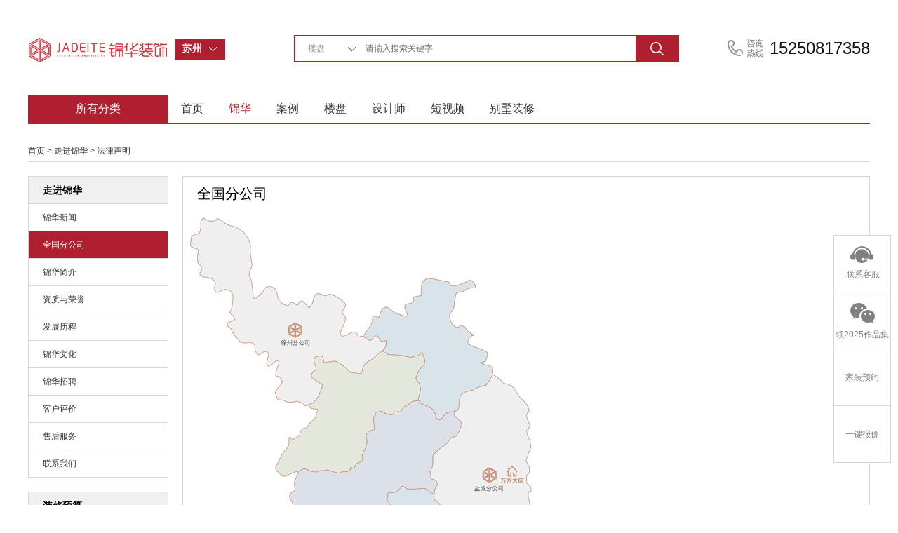

--- FILE ---
content_type: text/html; charset=utf-8
request_url: http://wj.js-jinhua.com/Company-index/
body_size: 6897
content:
<!DOCTYPE html PUBLIC "-//W3C//DTD XHTML 1.0 Transitional//EN" "http://www.w3.org/TR/xhtml1/DTD/xhtml1-transitional.dtd">
<html xmlns="http://www.w3.org/1999/xhtml">
<head>
<meta http-equiv="Content-Type" content="text/html; charset=utf-8" />
<title>全国分公司-江苏锦华装饰苏州吴江分公司</title>
<link rel="shortcut icon" href="/Public/favicon.ico" type="image/x-icon" />
<meta name="keywords" content="" />
<meta name="description" content="" />
<meta name="mobile-agent" content="format=html5;url=http://wj.m.js-jinhua.com/Company-index/" />
<meta http-equiv="Content-Security-Policy" content="upgrade-insecure-requests" />
<link href="http://file.js-jinhua.com/jhzs/pc/css/layout.css?2020106183" rel="stylesheet" type="text/css" />
<link href="http://file.js-jinhua.com/jhzs/pc/css/reset.css"  rel="stylesheet" type="text/css" />
<meta name="baidu-site-verification" content="SjqD7UUw4U" />
<meta baidu-gxt-verify-token="59172f188b34aa73646766adbe02059f">
<link rel="stylesheet" href="http://file.js-jinhua.com/jhzs/pc/css/animate.min.css" />
 
<script src="http://file.js-jinhua.com/jhzs/pc/js/wow.min.js"></script>
<script type="text/javascript" src="http://file.js-jinhua.com/jhzs/pc/js/jquery-kf.js"></script><!--在线客服-->
<script type="text/javascript" src="http://file.js-jinhua.com/jhzs/pc/js/banner_jquery.js" ></script><!--首页banner-->
<script type="text/javascript" src="http://file.js-jinhua.com/jhzs/pc/js/banner.js?20160104004" ></script><!--首页banner-->
<script type="text/javascript" src="http://file.js-jinhua.com/jhzs/pc/js/poplayer.js" ></script><!--分享收藏-->
<script type="text/javascript" src="http://file.js-jinhua.com/jhzs/pc/js/jquery-drop.js"></script><!--搜索下拉分类-->
<script type="text/javascript" src="http://file.js-jinhua.com/jhzs/pc/js/hhDrop.js"></script><!--城市选择-->
<meta name="baidu-site-verification" content="code-eXAa182998" />
<meta name="baidu-site-verification" content="code-bRdK5dpsky" />
<!--右侧在线客服-->
<script type="text/javascript">
	$(function(){
		$(window).scroll(function(){
			if($(window).scrollTop()>100){  //距顶部多少像素时，出现返回顶部按钮
				$("#side-bar .gotop").fadeIn();	
			}
			else{
				$("#side-bar .gotop").hide();
			}
		});
		$("#side-bar .gotop").click(function(){
			$('html,body').animate({'scrollTop':0},500); //返回顶部动画 数值越小时间越短
		});
	});
	function kf(obj, sType) 
	  { var oDiv = document.getElementById(obj); 
	  if (sType == 'show') { oDiv.style.display = 'block';} 
	  if (sType == 'hide') { oDiv.style.display = 'none';} 
	} 
  function zx(obj, sType) 
    { var oDiv = document.getElementById(obj); 
    if (sType == 'show') { oDiv.style.display = 'block';} 
    if (sType == 'hide') { oDiv.style.display = 'none';} 
  }  
  
</script>
<!--城市下拉-->
<script type="text/javascript">
  $(function(){
    $('#hhDrop00').hhDrop({});  
  })
</script>

</head>

<body>
<div class="head">
  <div class="wh1200">
    <div class="fl"><a href="/"><img src="/Public/home/images/logo.png" width="199" height="42" alt="锦华装饰" /></a></div>
    <!--city-begin-->
    <div class="lineSearch fl">
      <ul >
        <li class="thRelative" id="hhDrop00">
          <div class="boxSearch">
            <span class="key_word" >
              <b class="size_14">苏州</b>
            </span>
            <a class="fr btn_search" href="javascript:void(0)" title="切换城市"></a>
          </div>
          <div class="search_form_suggest" style="display:none;">
            <dl class="search_hotList">
              <dd class="clr_after">
                <table width="100%" border="0">
                  <tr>
                  	                  	                    <td><a href="http://www.js-jinhua.com"    >南京</a></td>
                                        <td><a href="http://wx.js-jinhua.com"    >无锡</a></td>
                                        <td><a href="http://nt.js-jinhua.com"    >南通(海安|如东)</a></td>
                                        <td><a href="http://yc.js-jinhua.com"    >盐城</a></td>
                                        <td><a href="http://tz.js-jinhua.com"    >泰州</a></td>
                    </tr>
					<tr>                    <td><a href="http://mas.js-jinhua.com"    >马鞍山</a></td>
                                        <td><a href="http://zjhz.js-jinhua.com"    >浙江湖州</a></td>
                                        <td><a href="http://jy.js-jinhua.com"    >江阴(靖江)</a></td>
                                        <td><a href="http://wj.js-jinhua.com" class="cur"   >苏州</a></td>
                                    </table>
              </dd>
            </dl> 
          </div>
        </li>
      </ul>                    
    </div>
    <!--city-end-->
    <!--search-begin-->
    <div class="search radius6 fl">
        <form name="searchform" id="searchform" method="get" action="/" onsubmit="return checkSearch();">
            <select name="classid" id="classid"  >
				<option value="4"   >楼盘</option>
                <option value="1"    >作品</option>
                <option value="2"   >设计师</option>
                
                <option value="5"   >装修百科</option>
            </select> 
            <input class="inp_srh" name="keyboard" id="keyboard" value=""  placeholder="请输入搜索关键字" >
            <input class="btn_srh" name="submit" type="submit" value="" >
            
                        	<input type="hidden" name='c' id="controll" value='Company' >            
            <input type="hidden" name='a' id="action" value='index' >
            	 
        </form>
    </div>
    <!--search-end-->
    <div class="fl call">15250817358</div>
    <div class="clear"></div>
  </div>
  <div class="wh1200">
  <!--nav-begin-->
    <div class="nav"   >
      <ul>
        <li class="fenlei">所有分类</li>
        <li><a href="/" >首页</a></li>
        <li><a href="/Company-s_a1/" target="_blank" class="cur"   >锦华</a></li>
        <li><a href="/Words-index/" target="_blank"  >案例</a></li>
        <li><a href="/Unit-index/"  target="_blank" >楼盘</a></li>
        <li><a href="/Designer-index/"  target="_blank" >设计师</a></li>
        <li><a href="/Meth-index/"  target="_blank" >短视频</a></li>
        <li style="display: none;"><a href="/Ask-index/"  target="_blank" >百科</a></li>
                                <li><a target="_blank" href="http://wx.js-jinhua.com/Active-show-id-9468/" >别墅装修</a></li>                
                
                        
      </ul>
    </div>
    <!--nav-end-->
  </div>
  <div class="clear"></div>
</div>
<div class="container" style=" margin-top:40px">
  <div class="wh1200">
    <div class="pagenav"><a href="/">首页</a> > <a href="/Commpany-index/">走进锦华</a> > 法律声明</div>
    <div class="overflow mt20">
      <SCRIPT language=javascript> 
function checkdata()
{
	if(document.form1.build_area=="")
	{
		alert("请填写装修面积！");
		document.form1.build_area.focus();
		return false;
	}
	if(document.form1.per_tele.value=="")
	{
		alert("请填写联系电话！");
		document.form1.per_tele.focus();
		return false;
	}
	if(document.form1.mess_intr.value=="")
	{
		alert("请填写装修风格！");
		document.form1.mess_intr.focus();
		return false;
	}
}
 
</SCRIPT>
<div class="fl about-left">
         <!--走进锦华-->
         <div class="leftnav border">
            <h4>走进锦华</h4>
            <ul>
               <li><a href="/News-index/" > 锦华新闻</a></li>

               <li><a href="/Company-index/" class="cur">全国分公司</a></li>
               <li><a href="/Company-s_a1/" >锦华简介</a></li> 
               <li><a href="/Honor-index/" >资质与荣誉</a></li>
               <li><a href="/History-index/" >发展历程</a></li>
               <li><a href="/Company-s_a2/" >锦华文化</a></li>
               <li><a href="/Company-s_a4/" >锦华招聘</a></li>
			   <li><a href="/Company-s_a8/" >客户评价</a></li>
			   <li><a href="/Company-s_e3/" >售后服务</a></li>
               <li><a href="/Company-s_a5/" class='last '>联系我们</a></li>
			   

            </ul>
         </div>
         <!--装修预算-->
         <form   name="form1" method="post"  onSubmit="return checkdata()" action="/Feed-add">
         <div class="border mt20">
            <h4>装修预算</h4>
            <div class="inputbox">
            <div class="pd10 border"><label class="inputtit">面积</label><input type="text" name="build_area" class="noborder" placeholder="请输入面积" style="width:70px"/><span  style="color:#999">平方米</span></div>
            <div class="pd10 border mt20"><label class="inputtit">风格</label><input type="text"  name="mess_intr" class="noborder" placeholder="请选择" style="width:105px"/></div>
            <div class="pd10 border mt20"><label class="inputtit">手机号</label><input type="text"  name="per_tele" class="noborder" placeholder="请输入" style="width:90px"/></div>
              <p class="redbtn text-c mt20"><a href="#" onclick="document.form1.submit.click()">快速报价</a></p>
              <input type="submit" name="submit" style="display:none;">
              <p class="text-c mt20">总计<em class="redtext size_18">29859</em>户业主获得报价</p>
            </div>
         </div>
         </form>
         <!--设计团队-->
        <div class="border mt20">
          <h4>设计团队</h4>
           <ul class="leftteam">
           	           </ul>
         </div>
         <!--作品展示-->
         <div class="border mt20">
          <h4>作品展示</h4>
            <div class="pd10 leftcase">
              <table width="100%" style="border:solid 1px #f0f0f0"  >
                <tr>
                  <td colspan="3"><a href="/Words-show-id-8396/"><img src="http://image1.js-jinhua.com/uploadfile/wj/2018/0516/5afbf7d2604db.jpg" width="178" height="119" alt="130平三室两厅两卫简美风格 实景图"/></a></td>
                </tr>
                <tr>
                  <td colspan="3" class="pd-l-10 boldtext pd-t-5"><a href="/Words-show-id-8396/">130平三室两厅两卫简美风格 实景图</a></td>
                </tr>
                <tr>
                  <td class="text-c graytext">设计师</td>
                  <td class="pd-l-10 graytext"> 陈婉娟</td>
                  <td class="pd-r-10 graytext">人气 5698</td>
                </tr>
              </table><table width="100%" style="border:solid 1px #f0f0f0" class="mt10" >
                <tr>
                  <td colspan="3"><a href="/Words-show-id-8707/"><img src="http://image1.js-jinhua.com/uploadfile/wj/2018/0726/5b5933fa92146.jpg" width="178" height="119" alt="金辉尊域110平现代简约风格实景图"/></a></td>
                </tr>
                <tr>
                  <td colspan="3" class="pd-l-10 boldtext pd-t-5"><a href="/Words-show-id-8707/">金辉尊域110平现代简约风格实景图</a></td>
                </tr>
                <tr>
                  <td class="text-c graytext">设计师</td>
                  <td class="pd-l-10 graytext"> 锦华集团实景案例鉴赏</td>
                  <td class="pd-r-10 graytext">人气 5163</td>
                </tr>
              </table><table width="100%" style="border:solid 1px #f0f0f0" class="mt10" >
                <tr>
                  <td colspan="3"><a href="/Words-show-id-8838/"><img src="http://image1.js-jinhua.com/uploadfile/wj/2018/0902/5b8b78d0d95d8.jpg" width="178" height="119" alt="欧式古典风格鉴赏"/></a></td>
                </tr>
                <tr>
                  <td colspan="3" class="pd-l-10 boldtext pd-t-5"><a href="/Words-show-id-8838/">欧式古典风格鉴赏</a></td>
                </tr>
                <tr>
                  <td class="text-c graytext">设计师</td>
                  <td class="pd-l-10 graytext"> </td>
                  <td class="pd-r-10 graytext">人气 5881</td>
                </tr>
              </table>            </div>
         </div>
         <div class="border mt20">
          <h4>视频列表</h4>
            <div class="pd10 leftcase">
                        </div>
         </div> 
      </div> 
      <div class="fr" style="width:980px">
        <div class="border about-right2">
          <h4 class="jobhead">全国分公司</h4>
          <p class="pd10"><img src="/Public/home/images/about/map.jpg?2" alt="锦华装饰分公司地图"  /></p>
        </div>
        <div class="border about-right2 mt30">
          <h4 class="cityhead">城市</h4>
          <ul class="pd10 citychioce overflow">
          	<li><a href="http://www.js-jinhua.com"  target="_blank">南京</a></li><li><a href="http://wx.js-jinhua.com"  target="_blank">无锡</a></li><li><a href="http://nt.js-jinhua.com"  target="_blank">南通(海安|如东)</a></li><li><a href="http://yc.js-jinhua.com"  target="_blank">盐城</a></li><li><a href="http://tz.js-jinhua.com"  target="_blank">泰州</a></li><li><a href="http://mas.js-jinhua.com"  target="_blank">马鞍山</a></li><li><a href="http://zjhz.js-jinhua.com"  target="_blank">浙江湖州</a></li><li><a href="http://jy.js-jinhua.com"  target="_blank">江阴(靖江)</a></li><li><a href="http://wj.js-jinhua.com" class="cur" target="_blank">苏州</a></li>          </ul>
        </div>
        <div class="clear"></div>
        <div class="mt30 city-con overflow">
          <ul>
          	            <li>
              <p> <img src="http://image1.js-jinhua.com/uploadfile/wj/2021/0520/60a6079b1137b.jpg" alt="苏州" width="313" height="206" /> </p>
              <p class="city-gzs"> 苏州 </p>
            </li>
            <li class="w20"></li>            <li>
              <p> <img src="http://image1.js-jinhua.com/uploadfile/wj/2021/0520/60a604536ff9c.jpg" alt="吴江" width="313" height="206" /> </p>
              <p class="city-gzs"> 吴江 </p>
            </li>
            <li class="w20"></li>             
            
          </ul>
        </div>
      </div>
    </div>
  </div>
</div>
<!--foot-->
<div class="foot mt60">
  <div class="foot_head">
    <div class="wh1200">
      <ul>
        <li class="pinzhi"><i class="pinzhi"></i><h2 class="size_18">品质之选</h2><p class="size_14 graytext">江苏家装示范品牌</p></li>
        <li class="zhj"><i class="zhj"></i><h2 class="size_18">设计专家</h2><p class="size_14 graytext">代表地区优秀设计声音</p></li>
        <li class="fx"><i class="fx"></i><h2 class="size_18">放心工程</h2><p class="size_14 graytext">集28年工程管理经验之大成</p></li>
        <li class="gj"><i class="gj"></i><h2 class="size_18">全案管家</h2><p class="size_14 graytext">省时、省力更省心</p></li>
      </ul>
    </div>
    <div class="clear"></div>
  </div> 
  <div class="wh1200 foot-nav">
     <table width="100%" border="0">
      <tr>
        <td colspan="2" class="foot-nav-tit"><a href="/Company-index/">走进锦华</a></td>
        <td rowspan="5" class="tableline">&nbsp;</td>
        <td colspan="2" class="foot-nav-tit"><a href="/Designer-index/">设计团队</a></td>
        <td rowspan="5" class="tableline">&nbsp;</td>
        <td colspan="2" class="foot-nav-tit"><a href="/Words-index/">作品列表</a></td>
        <td rowspan="5" class="tableline">&nbsp;</td>
        <td class="foot-nav-tit"><a href="/Unit-index/">户型解析</a></td>
        <td rowspan="5" class="tableline">&nbsp;</td>
        <td class="foot-nav-tit"><a href="/Ask-index/">装修百科</a></td>
        <td rowspan="5" class="tableline">&nbsp;</td>
        <td colspan="2" class="foot-nav-tit"></td>
        <td rowspan="5">
          <p style="padding-bottom:4px;">关注锦华公众号</p><p><img src="http://image1.js-jinhua.com/uploadfile/wj/2017/1117/5a0e9adbc9418.jpg" alt="锦华装饰微信公众号二维码" width="98" height="98" STYLE=" margin-left:-5px;"/></p>        </td>
        <td rowspan="5"><p>浏览手机官网</p><p  ><img src="/Index-mobile" width="105" height="104" STYLE=" margin-left:-12px;" alt="锦华装饰手机官网"/></p></td>
        <td rowspan="5"><p>全国热线</p><p class="size_14">15250817358</p>
          <p class="qt">
            <a href="https://dut.zoosnet.net/LR/Chatpre.aspx?id=DUT38206247&lng=cn"  target="_blank" onclick="pyRegisterCvt4();">在线洽谈</a>
                      </p>
        </td>
      </tr>
      <tr>
        <td><a href="/News-index/">新闻列表</a></td>
        <td><a href="/Company-s_a2/">锦华文化</a></td>
        <td><a href="/Designer-index-id-szx-level-all/">苏州</a></td>
        <td><a href="/Designer-index-id-wjx-level-all/">吴江</a></td>
        <td><a href="/Words-index-id-1-sid-w15/">极简</a></td>
        <td><a href="/Words-index-id-1-sid-w16/">中古</a></td>
        <td><a href="/Unit-show-id-jljl/" target="_blank">锦麟九里</a></td>
        <td><a href="/Ask-lists-id-1/">常见问题</a></td>
        <td></td>
        <td></td>
       </tr>
      <tr>
        <td><a href="/Company-index/">全国分公司</a></td>
        <td><a href="/Company-s_a4/">锦华招聘</a></td>
        <td></td>
        <td></td>
        <td><a href="/Words-index-id-1-sid-w13/">法式</a></td>
        <td><if condition="count($wstyle) gt 3"><a href="/Words-index-id-1-sid-w1/">现代简约</a></td>
        <td><if condition="count($footer_units) gt 1"><a href="/Unit-show-id-lvbnyxhy/" target="_blank">绿地半岛印象花园</a></td>
        <td>&nbsp;</td>
        <td></td>
        <td></td>
       </tr>
      <tr>
        <td><a href="/Company-s_a1/">锦华简介</a></td>
        <td><a href="/Company-s_a5/">联系我们</a></td>
        <td></td>
        <td></td>
        <td><a href="/Words-index-id-1-sid-w4/">欧式古典</a></td>
        <td><a href="/Words-index-id-1-sid-w12/">北欧</a></td>
        <td><a href="/Unit-show-id-%E7%BB%BF%E5%9C%B0%E9%A6%99%E5%A5%88/" target="_blank">绿地香奈</a></td>
        <td>&nbsp;</td>
        <td></td>
        <td></td>
       </tr>
      <tr>
        <td><a href="/Company-s_honor/">资质荣誉</a></td>
        <td><a href="/Company-s_a6/">法律声明</a></td>
        <td></td>
        <td></td>
        <td><a href="/Words-index-id-1-sid-w8/">美式田园</a></td>
        <td><a href="/Words-index-id-1-sid-w10/">新古典</a></td>
        <td><a href="/Unit-show-id-DYHF/" target="_blank">大运河府</a></td>
        <td>&nbsp;</td>
        <td></td>
        <td></td>
       </tr>
    </table>  
  </div>
  
  <div class="wh1200 copyright">CopyRight @ 2024   
   江苏锦华建筑装饰设计工程股份有限公司  
    <a href="https://beian.miit.gov.cn/" target="_blank">
		
				苏ICP备05012941号-1		
		
		</a></div>
</div>
<!-- 在线客服开始 -->
<div >
 
  <ul id="side-bar" class="side-pannel side-bar">
    <li class="kefu">
    <a href="https://dut.zoosnet.net/LR/Chatpre.aspx?id=DUT38206247&lng=cn"  target="_blank" id="addBaidu_leyu" ><s class="g-icon-kefu"></s><span>联系客服</span></a>
    </li>
    <li class="Consultation">
    <a  href="/Feed-index/"  target="_blank"><s class="g-icon-zx"></s><span>
    	领2025作品集</span></a>
    </li>
    <li class="kefu"><a href="/Feed-index?source=syy"  target="_blank">家装预约</a></li>
    <li><a href="/Price-index?source=syy"  target="_blank">一键报价</a></li>
    
    <li><a href="javascript:;" class="gotop" style="display:none;"><s class="g-icon-top"></s></a></li>
    <div class="kefulay" id="kefulay" style="display:none;"  onmouseover="kf('kefulay', 'show');" onmouseout="kf('kefulay', 'hide');">
      <p class="zx-btn">
        <a href="https://dut.zoosnet.net/LR/Chatpre.aspx?id=DUT38206247&lng=cn"  target="_blank" id="addBaidu_leyu" >在线咨询</a>
                
      
      </p>
      <p class="line"></p>
      <p class="qq"><strong>QQ客服：</strong><br />
      <a target="_blank" href="http://wpa.qq.com/msgrd?v=3&uin=&site=qq&menu=yes" style="border:none;padding-left:35px;margin-left:15px;"  id="addBaidu_qq"><img border="0" src="http://wpa.qq.com/pa?p=2::42" alt="点击这里给我发消息" title="点击这里给我发消息"/></a>  

        
        </p>
      <p class="line"></p>
      <p class="hotline"><strong>咨询热线:</strong></p>
      <P class="hotlinenumber">15250817358</P>
    </div>
    <div class="zxfulay" id="zxlay" style="display:none;"  onmouseover="zx('zxlay', 'show');" onmouseout="zx('zxlay', 'hide');">
       <div class="chat">
                <img src="http://image1.js-jinhua.com/uploadfile/wj/2021/1107/61876aa872b9b.jpg" width="120" height="120">        <span>
        免费领取设计资料         </span></div>
    </div>

  </ul>
</div>
<!--在线客服结束 -->

</body>
</html>
<script type="text/javascript">
function Trim(str){ //删除左右两端的空格
return str.replace(/(^\s*)|(\s*$)/g, "");
}
function checkSearch()
{
  var keyboard = Trim($("#keyboard").val());
   
  if (keyboard=='')
  {
    alert("搜索关键词不能为空...");
    return false;
  }
  return true;
}

var root_path = '';
$(function(){
	$("#addBaidu_leyu").click(function(){ 
		linkUrl=root_path+'/index.php?c=Price&a=baidu&id=103';
		$.getJSON(linkUrl,'',function(result,testStatus){});
	});
	$("#addBaidu_qq").click(function(){ 
		linkUrl=root_path+'/index.php?c=Price&a=baidu&id=102';
		$.getJSON(linkUrl,'',function(result,testStatus){});
	});
	
});





</script>
<script type="text/javascript" src="http://file.js-jinhua.com/jhzs/pc/js/jquery.min.js"></script>
<script type="text/javascript" src="http://file.js-jinhua.com/jhzs/pc/js/jquery.select.js?date=2020110601"></script>
<script type="text/javascript" src="http://file.js-jinhua.com/jhzs/pc/js/jquery.tab.js"></script>

 <meta name="baidu-site-verification" content="9rLHUFnjZn" />
 

   <script language="javascript" src="https://dut.zoosnet.net/JS/LsJS.aspx?siteid=DUT38206247&lng=cn"></script>


<script>
var _hmt = _hmt || [];
(function() {
  var hm = document.createElement("script");
  hm.src = "https://hm.baidu.com/hm.js?fed8f700688087ff20d6cace727c9583";
  var s = document.getElementsByTagName("script")[0]; 
  s.parentNode.insertBefore(hm, s);
})();
</script>


--- FILE ---
content_type: application/javascript
request_url: https://file.js-jinhua.com/jhzs/pc/js/jquery.tab.js
body_size: 1267
content:
/**********************************

	* tabso
	* Copyright (c) yeso!
	* Date: 2010-07-28
	
˵����
	* Ӧ�ö������Ϊ��ǩ��ť��ֱ�Ӹ�Ԫ�أ��Ҹ�Ԫ���ڲ����������ǰ�ťԪ��
	* example: $( ".menus_wrap" ).tabso({ cntSelect:".content_wrap",tabEvent:"mouseover" });
	* cntSelect:���ݿ��ֱ�Ӹ�Ԫ�ص� jq ѡ����
	* tabEvent:�����¼���
	* tabStyle:�л���ʽ����ȡֵ��"normal" "fade" "move" "move-fade" "move-animate"
	* direction:�ƶ����򡣿�ȡֵ��"left" "top" ��tabStyleΪ"move"��"move-fade" "move-animate"ʱ��Ч��
	* aniMethod:��������������Ч���������磺easing��֧�֣�tabStyleΪ"move-animate"ʱ��Ч��
	* aniSpeed:�����ٶ�
	* onStyle:�˵�ѡ����ʽ��
**********************************/
/* ��������������֮�� lanrenzhijia.com */

;(function($){
	
$.fn.tabso=function( options ){

	var opts=$.extend({},$.fn.tabso.defaults,options );
	
	return this.each(function(i){
		var _this=$(this);
		var $menus=_this.children( opts.menuChildSel );
		var $container=$( opts.cntSelect ).eq(i);
		
		if( !$container) return;
		
		if( opts.tabStyle=="move"||opts.tabStyle=="move-fade"||opts.tabStyle=="move-animate" ){
			var step=0;
			if( opts.direction=="left"){
				step=$container.children().children( opts.cntChildSel ).outerWidth(true);
			}else{
				step=$container.children().children( opts.cntChildSel ).outerHeight(true);
			}
		}
		
		if( opts.tabStyle=="move-animate" ){ var animateArgu=new Object();	}
			
		$menus[ opts.tabEvent]( function(){
			var index=$menus.index( $(this) );
			$( this).addClass( opts.onStyle )
				.siblings().removeClass( opts.onStyle );
			switch( opts.tabStyle ){
				case "fade":
					if( !($container.children( opts.cntChildSel ).eq( index ).is(":animated")) ){
						$container.children( opts.cntChildSel ).eq( index ).siblings().css( "display", "none")
							.end().stop( true, true ).fadeIn( opts.aniSpeed );
					}
					break;
				case "move":
					$container.children( opts.cntChildSel ).css(opts.direction,-step*index+"px");
					break;
				case "move-fade":
					if( $container.children( opts.cntChildSel ).css(opts.direction)==-step*index+"px" ) break;
					$container.children( opts.cntChildSel ).stop(true).css("opacity",0).css(opts.direction,-step*index+"px").animate( {"opacity":1},opts.aniSpeed );
					break;
				case "move-animate":
					animateArgu[opts.direction]=-step*index+"px";
					$container.children( opts.cntChildSel ).stop(true).animate( animateArgu,opts.aniSpeed,opts.aniMethod );
					break;
				default:
					$container.children( opts.cntChildSel ).eq( index ).css( "display", "block")
						.siblings().css( "display","none" );
			}
	
		});
		
		$menus.eq(0)[ opts.tabEvent ]();
		
	});
};	

$.fn.tabso.defaults={
	cntSelect : ".content_wrap",
	tabEvent : "mouseover",
	tabStyle : "normal",
	direction : "top",
	aniMethod : "swing",
	aniSpeed : "fast",
	onStyle : "current",
	menuChildSel : "*",
	cntChildSel : "*"
};

})(jQuery);

/* ��������������֮�� lanrenzhijia.com */